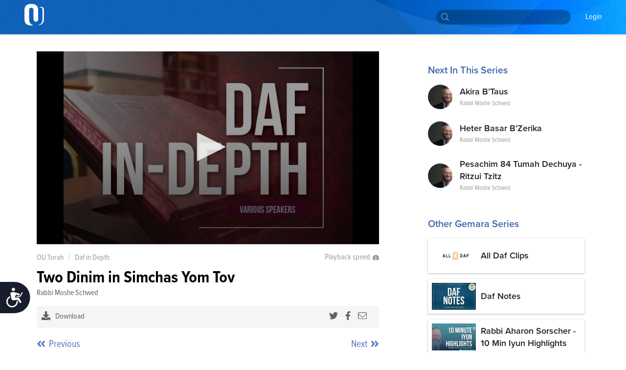

--- FILE ---
content_type: text/html; charset=utf-8
request_url: https://www.google.com/recaptcha/api2/aframe
body_size: 266
content:
<!DOCTYPE HTML><html><head><meta http-equiv="content-type" content="text/html; charset=UTF-8"></head><body><script nonce="heozSYHbfnlYPkwOr53odA">/** Anti-fraud and anti-abuse applications only. See google.com/recaptcha */ try{var clients={'sodar':'https://pagead2.googlesyndication.com/pagead/sodar?'};window.addEventListener("message",function(a){try{if(a.source===window.parent){var b=JSON.parse(a.data);var c=clients[b['id']];if(c){var d=document.createElement('img');d.src=c+b['params']+'&rc='+(localStorage.getItem("rc::a")?sessionStorage.getItem("rc::b"):"");window.document.body.appendChild(d);sessionStorage.setItem("rc::e",parseInt(sessionStorage.getItem("rc::e")||0)+1);localStorage.setItem("rc::h",'1768620027896');}}}catch(b){}});window.parent.postMessage("_grecaptcha_ready", "*");}catch(b){}</script></body></html>

--- FILE ---
content_type: text/javascript
request_url: https://outorah.org/_nuxt/9da9ccd.js
body_size: 40218
content:
(window.webpackJsonp=window.webpackJsonp||[]).push([[26],{1280:function(t,e,o){var map={"./af":1125,"./af.js":1125,"./ar":1126,"./ar-dz":1127,"./ar-dz.js":1127,"./ar-kw":1128,"./ar-kw.js":1128,"./ar-ly":1129,"./ar-ly.js":1129,"./ar-ma":1130,"./ar-ma.js":1130,"./ar-sa":1131,"./ar-sa.js":1131,"./ar-tn":1132,"./ar-tn.js":1132,"./ar.js":1126,"./az":1133,"./az.js":1133,"./be":1134,"./be.js":1134,"./bg":1135,"./bg.js":1135,"./bm":1136,"./bm.js":1136,"./bn":1137,"./bn-bd":1138,"./bn-bd.js":1138,"./bn.js":1137,"./bo":1139,"./bo.js":1139,"./br":1140,"./br.js":1140,"./bs":1141,"./bs.js":1141,"./ca":1142,"./ca.js":1142,"./cs":1143,"./cs.js":1143,"./cv":1144,"./cv.js":1144,"./cy":1145,"./cy.js":1145,"./da":1146,"./da.js":1146,"./de":1147,"./de-at":1148,"./de-at.js":1148,"./de-ch":1149,"./de-ch.js":1149,"./de.js":1147,"./dv":1150,"./dv.js":1150,"./el":1151,"./el.js":1151,"./en-au":1152,"./en-au.js":1152,"./en-ca":1153,"./en-ca.js":1153,"./en-gb":1154,"./en-gb.js":1154,"./en-ie":1155,"./en-ie.js":1155,"./en-il":1156,"./en-il.js":1156,"./en-in":1157,"./en-in.js":1157,"./en-nz":1158,"./en-nz.js":1158,"./en-sg":1159,"./en-sg.js":1159,"./eo":1160,"./eo.js":1160,"./es":1161,"./es-do":1162,"./es-do.js":1162,"./es-mx":1163,"./es-mx.js":1163,"./es-us":1164,"./es-us.js":1164,"./es.js":1161,"./et":1165,"./et.js":1165,"./eu":1166,"./eu.js":1166,"./fa":1167,"./fa.js":1167,"./fi":1168,"./fi.js":1168,"./fil":1169,"./fil.js":1169,"./fo":1170,"./fo.js":1170,"./fr":1171,"./fr-ca":1172,"./fr-ca.js":1172,"./fr-ch":1173,"./fr-ch.js":1173,"./fr.js":1171,"./fy":1174,"./fy.js":1174,"./ga":1175,"./ga.js":1175,"./gd":1176,"./gd.js":1176,"./gl":1177,"./gl.js":1177,"./gom-deva":1178,"./gom-deva.js":1178,"./gom-latn":1179,"./gom-latn.js":1179,"./gu":1180,"./gu.js":1180,"./he":1181,"./he.js":1181,"./hi":1182,"./hi.js":1182,"./hr":1183,"./hr.js":1183,"./hu":1184,"./hu.js":1184,"./hy-am":1185,"./hy-am.js":1185,"./id":1186,"./id.js":1186,"./is":1187,"./is.js":1187,"./it":1188,"./it-ch":1189,"./it-ch.js":1189,"./it.js":1188,"./ja":1190,"./ja.js":1190,"./jv":1191,"./jv.js":1191,"./ka":1192,"./ka.js":1192,"./kk":1193,"./kk.js":1193,"./km":1194,"./km.js":1194,"./kn":1195,"./kn.js":1195,"./ko":1196,"./ko.js":1196,"./ku":1197,"./ku.js":1197,"./ky":1198,"./ky.js":1198,"./lb":1199,"./lb.js":1199,"./lo":1200,"./lo.js":1200,"./lt":1201,"./lt.js":1201,"./lv":1202,"./lv.js":1202,"./me":1203,"./me.js":1203,"./mi":1204,"./mi.js":1204,"./mk":1205,"./mk.js":1205,"./ml":1206,"./ml.js":1206,"./mn":1207,"./mn.js":1207,"./mr":1208,"./mr.js":1208,"./ms":1209,"./ms-my":1210,"./ms-my.js":1210,"./ms.js":1209,"./mt":1211,"./mt.js":1211,"./my":1212,"./my.js":1212,"./nb":1213,"./nb.js":1213,"./ne":1214,"./ne.js":1214,"./nl":1215,"./nl-be":1216,"./nl-be.js":1216,"./nl.js":1215,"./nn":1217,"./nn.js":1217,"./oc-lnc":1218,"./oc-lnc.js":1218,"./pa-in":1219,"./pa-in.js":1219,"./pl":1220,"./pl.js":1220,"./pt":1221,"./pt-br":1222,"./pt-br.js":1222,"./pt.js":1221,"./ro":1223,"./ro.js":1223,"./ru":1224,"./ru.js":1224,"./sd":1225,"./sd.js":1225,"./se":1226,"./se.js":1226,"./si":1227,"./si.js":1227,"./sk":1228,"./sk.js":1228,"./sl":1229,"./sl.js":1229,"./sq":1230,"./sq.js":1230,"./sr":1231,"./sr-cyrl":1232,"./sr-cyrl.js":1232,"./sr.js":1231,"./ss":1233,"./ss.js":1233,"./sv":1234,"./sv.js":1234,"./sw":1235,"./sw.js":1235,"./ta":1236,"./ta.js":1236,"./te":1237,"./te.js":1237,"./tet":1238,"./tet.js":1238,"./tg":1239,"./tg.js":1239,"./th":1240,"./th.js":1240,"./tk":1241,"./tk.js":1241,"./tl-ph":1242,"./tl-ph.js":1242,"./tlh":1243,"./tlh.js":1243,"./tr":1244,"./tr.js":1244,"./tzl":1245,"./tzl.js":1245,"./tzm":1246,"./tzm-latn":1247,"./tzm-latn.js":1247,"./tzm.js":1246,"./ug-cn":1248,"./ug-cn.js":1248,"./uk":1249,"./uk.js":1249,"./ur":1250,"./ur.js":1250,"./uz":1251,"./uz-latn":1252,"./uz-latn.js":1252,"./uz.js":1251,"./vi":1253,"./vi.js":1253,"./x-pseudo":1254,"./x-pseudo.js":1254,"./yo":1255,"./yo.js":1255,"./zh-cn":1256,"./zh-cn.js":1256,"./zh-hk":1257,"./zh-hk.js":1257,"./zh-mo":1258,"./zh-mo.js":1258,"./zh-tw":1259,"./zh-tw.js":1259};function r(t){var e=n(t);return o(e)}function n(t){if(!o.o(map,t)){var e=new Error("Cannot find module '"+t+"'");throw e.code="MODULE_NOT_FOUND",e}return map[t]}r.keys=function(){return Object.keys(map)},r.resolve=n,t.exports=r,r.id=1280},1344:function(t,e,o){"use strict";var r=o(2),n=o(1417);r({target:"String",proto:!0,forced:o(1418)("link")},{link:function(t){return n(this,"a","href",t)}})},1417:function(t,e,o){"use strict";var r=o(15),n=o(80),l=o(53),c=/"/g,d=r("".replace);t.exports=function(t,e,o,r){var h=l(n(t)),f="<"+e;return""!==o&&(f+=" "+o+'="'+d(l(r),c,"&quot;")+'"'),f+">"+h+"</"+e+">"}},1418:function(t,e,o){"use strict";var r=o(18);t.exports=function(t){return r((function(){var e=""[t]('"');return e!==e.toLowerCase()||e.split('"').length>3}))}},1525:function(t,e,o){var content=o(1890);content.__esModule&&(content=content.default),"string"==typeof content&&(content=[[t.i,content,""]]),content.locals&&(t.exports=content.locals);(0,o(79).default)("07a9060c",content,!0,{sourceMap:!1})},1526:function(t,e,o){var content=o(1892);content.__esModule&&(content=content.default),"string"==typeof content&&(content=[[t.i,content,""]]),content.locals&&(t.exports=content.locals);(0,o(79).default)("9da396a0",content,!0,{sourceMap:!1})},1527:function(t,e,o){var content=o(1894);content.__esModule&&(content=content.default),"string"==typeof content&&(content=[[t.i,content,""]]),content.locals&&(t.exports=content.locals);(0,o(79).default)("7817a9c6",content,!0,{sourceMap:!1})},1528:function(t,e,o){var content=o(1896);content.__esModule&&(content=content.default),"string"==typeof content&&(content=[[t.i,content,""]]),content.locals&&(t.exports=content.locals);(0,o(79).default)("3e29673d",content,!0,{sourceMap:!1})},1529:function(t,e,o){var content=o(1898);content.__esModule&&(content=content.default),"string"==typeof content&&(content=[[t.i,content,""]]),content.locals&&(t.exports=content.locals);(0,o(79).default)("58bb364c",content,!0,{sourceMap:!1})},1530:function(t,e,o){var content=o(1900);content.__esModule&&(content=content.default),"string"==typeof content&&(content=[[t.i,content,""]]),content.locals&&(t.exports=content.locals);(0,o(79).default)("29bd1695",content,!0,{sourceMap:!1})},1531:function(t,e,o){var content=o(1902);content.__esModule&&(content=content.default),"string"==typeof content&&(content=[[t.i,content,""]]),content.locals&&(t.exports=content.locals);(0,o(79).default)("218a481e",content,!0,{sourceMap:!1})},1532:function(t,e,o){var content=o(1904);content.__esModule&&(content=content.default),"string"==typeof content&&(content=[[t.i,content,""]]),content.locals&&(t.exports=content.locals);(0,o(79).default)("9ed936d4",content,!0,{sourceMap:!1})},1533:function(t,e,o){var content=o(1906);content.__esModule&&(content=content.default),"string"==typeof content&&(content=[[t.i,content,""]]),content.locals&&(t.exports=content.locals);(0,o(79).default)("2650b4dc",content,!0,{sourceMap:!1})},1889:function(t,e,o){"use strict";o(1525)},1890:function(t,e,o){var r=o(55)((function(i){return i[1]}));r.push([t.i,'.shiur__col[data-v-e6e5e63a]{width:100%;max-width:220px;background-color:#fff;color:#000;margin:0px;border-radius:4px;transition:all .3s ease-in-out;position:relative;display:block}.shiur__thumbnail[data-v-e6e5e63a]{display:block;width:100%;background-size:cover;background-position:center;height:80px}@media only screen and (min-width: 920px){.shiur__thumbnail[data-v-e6e5e63a]{height:120px}}.shiur__thumbnail.dafThumb[data-v-e6e5e63a]{background-image:url("https://res.cloudinary.com/orthodox-union/image/upload/f_auto,q_auto/v1572864979/Torah/daf-yomi-with-rabbi-elefant.png")}.shiur__thumbnail.noThumb[data-v-e6e5e63a]{background-color:#f2f5f7;background-position:center;background-size:contain;background-repeat:no-repeat;background-size:50px;background-image:url("https://res.cloudinary.com/orthodox-union/image/upload/o_20/v1443105546/OU/logos/ou_logo_simple_blue.png") !important}.shiur__info[data-v-e6e5e63a]{padding:9px 5px 10px 0px;font-size:16px;display:block;text-align:left;font-weight:bold;color:#222}a.shiur__col[data-v-e6e5e63a]:hover{color:#000}',""]),r.locals={},t.exports=r},1891:function(t,e,o){"use strict";o(1526)},1892:function(t,e,o){var r=o(55)((function(i){return i[1]}));r.push([t.i,".section-flex[data-v-6b957344]{display:flex;flex-flow:wrap;margin:0 auto 20px;justify-content:flex-start}.VueCarousel[data-v-6b957344]{width:100%}[data-v-6b957344] .VueCarousel-slide{top:0;padding:0 10px;position:relative;border-radius:4px}[data-v-6b957344] .VueCarousel-navigation-button{line-height:0;height:calc(100% - 30px);transition:all .3s ease-in-out;color:#aaa !important;top:40px !important;background:#fff !important;width:40px;height:40px;border-radius:50%;border-radius:50%;outline:none !important;box-shadow:1px 1px 5px rgba(0,0,0,.3)}@media only screen and (min-width: 920px){[data-v-6b957344] .VueCarousel-navigation-button{top:60px !important}}[data-v-6b957344] .VueCarousel-navigation-button:hover{background:#f7f7f7 !important}[data-v-6b957344] .VueCarousel-navigation-prev{left:20px !important;padding-left:10px !important}[data-v-6b957344] .VueCarousel-navigation-next{right:20px !important;padding-right:10px !important}",""]),r.locals={},t.exports=r},1893:function(t,e,o){"use strict";o(1527)},1894:function(t,e,o){var r=o(55)((function(i){return i[1]}));r.push([t.i,'.fp__author[data-v-2c63bdf0]{width:100%;max-width:220px;background-color:#fff;color:#000;margin:0px;transition:all .3s ease-in-out;position:relative;display:block}.fp__author-thumb[data-v-2c63bdf0]{display:block;width:120px;height:120px;border-radius:50%;margin:0 auto 10px;background-position:top center;background-size:cover}.fp__author-name[data-v-2c63bdf0]{color:#000;font-family:"proxima-nova","Helvetica Neue",Helvetica,Arial,sans-serif;font-size:16px;text-align:center;display:block}',""]),r.locals={},t.exports=r},1895:function(t,e,o){"use strict";o(1528)},1896:function(t,e,o){var r=o(55)((function(i){return i[1]}));r.push([t.i,".section-flex[data-v-377f4303]{display:flex;flex-flow:wrap;margin:20px -20px 0;justify-content:flex-start}.VueCarousel[data-v-377f4303]{width:100%}[data-v-377f4303] .VueCarousel-slide{top:0;padding:0 10px;position:relative;border-radius:4px}[data-v-377f4303] .VueCarousel-navigation-button{line-height:0;height:calc(100% - 30px);transition:all .3s ease-in-out;color:#aaa !important;top:60px !important;background:#fff !important;width:40px;height:40px;border-radius:50%;border-radius:50%;outline:none !important;box-shadow:1px 1px 5px rgba(0,0,0,.3)}@media only screen and (min-width: 920px){[data-v-377f4303] .VueCarousel-navigation-button{top:60px !important}}[data-v-377f4303] .VueCarousel-navigation-button:hover{background:#f7f7f7 !important}[data-v-377f4303] .VueCarousel-navigation-prev{left:20px !important;padding-left:10px !important}[data-v-377f4303] .VueCarousel-navigation-next{right:20px !important;padding-right:10px !important}",""]),r.locals={},t.exports=r},1897:function(t,e,o){"use strict";o(1529)},1898:function(t,e,o){var r=o(55)((function(i){return i[1]}));r.push([t.i,".fp__subscribed[data-v-16480de9]{padding:40px 20px 65px;font-weight:200}.fp__featured[data-v-16480de9]{margin:0 auto;max-width:1150px}@media only screen and (min-width: 720px){.fp__featured[data-v-16480de9]{padding:0 30px}}h4[data-v-16480de9]{font-weight:900;color:#4b4c4e;font-size:20px;padding:0 10px;text-transform:capitalize;display:block;box-sizing:border-box;margin-bottom:20px}.section-flex[data-v-16480de9]{display:flex;flex-flow:wrap}.shiur__col[data-v-16480de9]{width:220px;background-color:#fff;color:#000;margin:0px;border-radius:4px;-webkit-transition:all .3s ease-in-out;transition:all .3s ease-in-out;position:relative;display:block;width:200px;padding:0 10px}@media only screen and (min-width: 1120px){.shiur__col[data-v-16480de9]{width:20%}}.shiur__col[data-v-16480de9]:last-of-type{margin-right:0}.shiur__thumbnail[data-v-16480de9]{display:block;width:100%;background-size:cover;background-position:center;height:80px}@media only screen and (min-width: 920px){.shiur__thumbnail[data-v-16480de9]{height:120px}}.shiur__thumbnail.noThumb[data-v-16480de9]{background-color:#f2f5f7;background-position:center;background-size:contain;background-repeat:no-repeat;background-size:50px}.shiur__info[data-v-16480de9]{padding:9px 5px 10px 0px;font-size:16px;display:block;text-align:left;font-weight:bold;color:#222}a.shiur__col[data-v-16480de9]:hover{color:#000}",""]),r.locals={},t.exports=r},1899:function(t,e,o){"use strict";o(1530)},1900:function(t,e,o){var r=o(55)((function(i){return i[1]}));r.push([t.i,".fp-banner--sm[data-v-9be48d1a]{display:block;max-width:100%;width:100%}.fp-banner--sm img[data-v-9be48d1a]{object-fit:cover;width:100%;height:100%;object-position:center}",""]),r.locals={},t.exports=r},1901:function(t,e,o){"use strict";o(1531)},1902:function(t,e,o){var r=o(55)((function(i){return i[1]}));r.push([t.i,".video-wrapper[data-v-50dd0337]{overflow:hidden;max-width:1120px;padding-bottom:56.25%;position:relative;height:0}.video-wrapper iframe[data-v-50dd0337]{position:absolute;border:0;left:0;top:0;height:100%;width:100%;position:absolute}.embed-container[data-v-50dd0337]{margin-top:20px;position:relative;padding-bottom:50px;padding-top:160%;overflow:hidden;max-width:100%;z-index:9}.embed-container embed[data-v-50dd0337]{position:absolute;top:0;left:0;max-width:100%;width:100%;height:100%}",""]),r.locals={},t.exports=r},1903:function(t,e,o){"use strict";o(1532)},1904:function(t,e,o){var r=o(55)((function(i){return i[1]}));r.push([t.i,".modal-mask[data-v-61403e00]{position:fixed;max-width:100%;z-index:9998;top:0;left:0;width:100%;height:100%;background-color:rgba(0,0,0,.6);display:block;transition:opacity .3s ease;overflow:auto}.modal-wrapper[data-v-61403e00]{display:block;position:relative;margin:auto;max-width:100%}.modal-wrapper.absolute[data-v-61403e00]{position:absolute}.modal-container[data-v-61403e00]{margin:0px auto;max-width:100%;background-color:#fff;border-radius:2px;box-shadow:0 2px 8px rgba(0,0,0,.2);transition:all .3s ease;position:relative;height:100%;width:100%}.close-icon[data-v-61403e00]{cursor:pointer;position:absolute;top:7px;right:7px;color:#c19e74;z-index:10;font-size:20px;font-weight:bold;transition:all .1s ease-in-out;padding:3px 8px}.close-icon[data-v-61403e00]:hover{color:#666}.close-icon--alt[data-v-61403e00]{border-radius:4px;background:#ccc;font-size:11px;padding:4px 8px;opacity:.7;color:#222;line-height:1}.close-icon--alt[data-v-61403e00]:hover{background:#666;color:#fff}",""]),r.locals={},t.exports=r},1905:function(t,e,o){"use strict";o(1533)},1906:function(t,e,o){var r=o(55)((function(i){return i[1]}));r.push([t.i,'.fp__container[data-v-ecf99c90]{margin-top:40px;margin-bottom:80px}.fp__carousel[data-v-ecf99c90]{margin:32px auto 15px;max-width:1200px;padding:0px 40px}.fp__shiur-row[data-v-ecf99c90]{padding:0;margin-bottom:20px;border-bottom:1px solid #efefef}.fp__shiur-row[data-v-ecf99c90]:last-child{border:none;margin-bottom:0}h4[data-v-ecf99c90]{font-weight:900;color:#4b4c4e;font-size:20px;padding:0 10px;text-transform:capitalize;display:block;box-sizing:border-box;margin-bottom:20px;text-align:center}@media(min-width: 920px){h4[data-v-ecf99c90]{text-align:left}}h4.topics-title[data-v-ecf99c90]{padding:0}.welcome-msg[data-v-ecf99c90]{font-weight:600;font-size:34px;margin-bottom:40px;display:block;color:#efefef}.series-label[data-v-ecf99c90]{display:block;margin-bottom:20px;font-size:14px}.series-name[data-v-ecf99c90]{color:#fff;text-decoration:underline}.fp__hero-row[data-v-ecf99c90]{padding:40px 0;background:#efefef}.topics[data-v-ecf99c90]{align-items:center;margin-top:10px}@media(min-width: 720px){.topics[data-v-ecf99c90]{display:flex;flex-flow:wrap;margin:20px -10px 0}}.topic[data-v-ecf99c90]{display:block;color:#dcebfd;padding:25px 20px;margin:0 10px 10px;flex:1;text-align:center;font-weight:600;border-radius:2px;background:#0252af;font-size:20px;transition:all .3s linear}.topic[data-v-ecf99c90]:hover{background:#1161b9;color:#fff}.fp__authors[data-v-ecf99c90]{display:flex;margin:20px -20px 0;flex-flow:wrap}.fp__author[data-v-ecf99c90]{margin:0 1% 40px;min-width:48%;max-width:48%;flex:1}@media(min-width: 1020px){.fp__author[data-v-ecf99c90]{flex:0 1 18%;margin:0 2% 20px 0;min-width:18%;max-width:18%}}.fp__author[data-v-ecf99c90]:last-of-type{margin-right:0}.fp__author-thumb[data-v-ecf99c90]{display:block;width:120px;height:120px;border-radius:50%;margin:0 auto 10px;background-position:top center;background-size:cover}.fp__author-name[data-v-ecf99c90]{color:#000;font-family:"proxima-nova","Helvetica Neue",Helvetica,Arial,sans-serif;font-size:16px;text-align:center;display:block}.dedication[data-v-ecf99c90]{background:#054d9f;padding:20px 0;color:#83a4c7;box-shadow:inset 0px 0px 2px 2px rgba(0,0,0,.1);position:relative}.dedication .dedication-content[data-v-ecf99c90]{color:#fff;font-style:italic}',""]),r.locals={},t.exports=r},2020:function(t,e,o){"use strict";o.r(e);o(6),o(40),o(38),o(56),o(14),o(16),o(5),o(25),o(32),o(4),o(30);var r=o(37),n=o(49),l=o(296),c=(o(103),o(24),o(7),o(112),o(104),o(23),o(41),o(21),o(1),o(9),o(113),o(60),o(94)),d=o(294),h=(o(1344),{name:"ShiurPreview",props:["id","title","thumbnail","url","posts"],computed:{thumbnails:function(){return this.thumbnail&&""!==this.thumbnail&&this.thumbnail.length?this.thumbnail.includes("https://s3.amazonaws.com")?"https://res.cloudinary.com/orthodox-union/image/fetch/c_scale,f_auto,q_auto,w_325/".concat(this.thumbnail):"https://res.cloudinary.com/ouinternal/image/upload/c_scale,f_auto,q_auto,w_225/".concat(this.thumbnail,".jpeg"):this.url&&this.url.includes("/dafyomi/")?"https://res.cloudinary.com/orthodox-union/image/upload/f_auto,q_auto/v1573650652/Torah/Daf_Yomi-01.jpg":void 0},link:function(){return this.posts&&this.posts.length>0?"/p/".concat(this.posts[0].id):this.url||"/p/".concat(this.id)},dafImage:function(){return this.thumbnail&&""!==this.thumbnail&&this.thumbnail.length?"":this.url&&this.url.includes("/dafyomi/")?"dafThumb":"noThumb"}}}),f=(o(1889),o(28)),m=Object(f.a)(h,(function(){var t=this,e=t._self._c;return e("nuxt-link",{staticClass:"shiur__col",attrs:{to:t.link}},[e("div",{staticClass:"shiur__thumbnail",class:t.dafImage,style:{backgroundImage:"url("+t.thumbnails+")"}}),t._v(" "),e("div",{staticClass:"shiur__info"},[t._v(t._s(t.title))])])}),[],!1,null,"e6e5e63a",null).exports,v=o(180),y=o.n(v),_={"no-ssr":y.a,ShiurPreview:m},x=o(1370),j=x.Carousel,w=x.Slide;_.Carousel=j,_.Slide=w;var k={components:_,props:["posts"],methods:{getThumbnail:function(t){return t.series&&t.series.image?t.series.image:t.featuredImage||t.image},getTitle:function(t){return t.title?t.title:t.name},seriesImg:function(img){return img&&""!==img&&img.length?img.includes("https://s3.amazonaws.com")?"https://res.cloudinary.com/orthodox-union/image/fetch/c_scale,f_auto,q_auto,w_325/".concat(img):"https://res.cloudinary.com/ouinternal/image/upload/c_scale,f_auto,q_auto,w_325/".concat(img,".jpeg"):"https://res.cloudinary.com/orthodox-union/image/upload/f_auto,q_auto/v1544535632/Torah/default-image.png"}}},P=(o(1891),Object(f.a)(k,(function(){var t=this,e=t._self._c;return e("section",{staticClass:"section-flex"},[e("client-only",[e("carousel",{attrs:{perPageCustom:[[320,2],[720,3],[980,4],[1100,5]],navigationEnabled:"",paginationEnabled:!1,loop:"",navigationClickTargetSize:12}},t._l(t.posts,(function(o){return e("slide",{key:o.id},[e("ShiurPreview",{attrs:{id:o.id,thumbnail:t.getThumbnail(o),title:t.getTitle(o),url:o.url,posts:o.posts}})],1)})),1)],1)],1)}),[],!1,null,"6b957344",null).exports),C={name:"AuthorPreview",props:["id","title","thumbnail","url"],computed:{thumbnails:function(){return this.thumbnail&&""!==this.thumbnail&&this.thumbnail.length&&!this.thumbnail.includes("https://res.cloudinary.com/")?"https://res.cloudinary.com/ouinternal/image/upload/c_scale,f_auto,q_auto,w_120/"+this.thumbnail:"https://res.cloudinary.com/orthodox-union/image/upload/f_auto,q_auto/v1559745830/Torah/avatar1.png"},link:function(){return this.url||"/author/".concat(this.id)}}},O=(o(1893),Object(f.a)(C,(function(){var t=this,e=t._self._c;return e("nuxt-link",{staticClass:"fp__author",attrs:{to:t.link}},[e("div",{staticClass:"fp__author-thumb",class:{noThumb:!t.thumbnail},style:{backgroundImage:"url("+t.thumbnails+")"}}),t._v(" "),e("div",{staticClass:"fp__author-name"},[t._v(t._s(t.title))])])}),[],!1,null,"2c63bdf0",null).exports),S={"no-ssr":y.a,AuthorPreview:O},T=o(1370),z=T.Carousel,M=T.Slide;S.Carousel=z,S.Slide=M;var D,I,Y,A,B,F,U,$,L,H={components:S,props:["authors"]},V=(o(1895),Object(f.a)(H,(function(){var t=this,e=t._self._c;return e("section",{staticClass:"section-flex"},[e("client-only",[e("carousel",{attrs:{perPageCustom:[[320,2],[720,3],[980,4],[1100,6]],navigationEnabled:"",paginationEnabled:!1,loop:"",navigationClickTargetSize:12}},t._l(t.authors,(function(t){return e("slide",{key:t.id},[e("AuthorPreview",{attrs:{id:t.id,thumbnail:t.image?t.image:"https://res.cloudinary.com/orthodox-union/image/upload/f_auto,q_auto/v1559745830/Torah/avatar1.png",title:t.name,url:t.url}})],1)})),1)],1)],1)}),[],!1,null,"377f4303",null).exports),E={name:"subscribedSeries",props:["series"],methods:{getImage:function(img){if(img&&""!==img)return img.includes("https://s3.amazonaws.com")?"https://res.cloudinary.com/orthodox-union/image/fetch/c_scale,f_auto,q_auto,w_210/".concat(img):"https://res.cloudinary.com/ouinternal/image/upload/c_scale,f_auto,q_auto,w_210/".concat(img,".jpeg")}}},R=(o(1897),Object(f.a)(E,(function(){var t=this,e=t._self._c;return e("div",[e("h4",[t._v("From your subscribed series")]),t._v(" "),e("div",{staticClass:"section-flex"},t._l(t.series,(function(s){return e("a",{key:s.id,staticClass:"shiur__col",attrs:{href:"/p/".concat(s.posts[0].id)}},[e("div",{staticClass:"shiur__thumbnail",class:{noThumb:!s.image},style:"background-image: url('".concat(t.getImage(s.image),"');")}),t._v(" "),e("div",{staticClass:"shiur__info"},[t._v(t._s(s.posts[0].title))])])})),0)])}),[],!1,null,"16480de9",null).exports),G={name:"Banner",props:{link:{type:String,required:!0},bannerImg:{type:String,required:!0}},computed:{bannerImgs:function(){return this.bannerImg?this.bannerImg.includes("outorah/")&&!this.bannerImg.includes("ouinternal")?"https://res.cloudinary.com/ouinternal/image/upload/f_auto,q_auto,c_scale/".concat(this.bannerImg,".jpeg"):this.bannerImg:"https://res.cloudinary.com/orthodox-union/image/upload/f_auto,q_auto/v1577552435/Torah/alldaf/All_Daf_Banner_1440x470.jpg"}}},N=(o(1899),Object(f.a)(G,(function(){var t=this,e=t._self._c;return e("div",[e("a",{staticClass:"fp-banner--sm",attrs:{href:t.link}},[e("img",{attrs:{src:t.bannerImgs,alt:"ou torah hero image"}})])])}),[],!1,null,"9be48d1a",null).exports),J=o(224),K=o(1116),W=o.n(K),Z={name:"HeroVideo",props:{src:{type:String,default:""}}},Q=(o(1901),Object(f.a)(Z,(function(){var t=this._self._c;return t("div",{staticClass:"container"},[t("div",{staticClass:"video-wrapper"},[t("iframe",{staticStyle:{border:"none",overflow:"hidden"},attrs:{width:"700",height:"415",src:this.src,frameborder:"0",allowfullscreen:"",allowTransparency:"true"}})])])}),[],!1,null,"50dd0337",null).exports),X=(o(52),{components:{Icon:o(123).a},props:{show:{type:Boolean},localStorageId:{type:String},localStorageTime:{type:Number,default:864e5},closeOnOutClick:{type:Boolean,default:!1},requestClose:{type:Function},width:{type:String},height:{type:String},bottom:{type:String},right:{type:String},top:{type:String},showCloseText:{type:Boolean,default:!0},withScroll:{type:Boolean,default:!0}},computed:{absolutePos:function(){return!(!this.bottom&&!this.right)}},methods:{closeClick:function(){this.requestClose&&this.requestClose()},outsideClick:function(){this.closeOnOutClick&&this.requestClose&&this.requestClose()}},created:function(){var t=(new Date).getTime();this.localStorageId&&(!localStorage.getItem(this.localStorageId)||t-this.localStorageTime>localStorage.getItem(this.localStorageId)?localStorage.setItem(this.localStorageId,t):this.requestClose&&this.requestClose())},watch:{show:function(t){t?document.body.parentElement.classList.add("noscroll"):document.body.parentElement.classList.remove("noscroll")}}}),tt=(o(1903),Object(f.a)(X,(function(){var t=this,e=t._self._c;return t.show?e("div",{staticClass:"modal-mask",on:{click:function(e){return t.outsideClick()}}},[e("div",{staticClass:"modal-wrapper",class:{absolute:t.absolutePos},style:{width:t.width,height:t.height,bottom:t.bottom,right:t.right,top:t.top}},[e("span",{staticClass:"close-icon",on:{click:function(e){return t.closeClick()}}},[e("Icon",{attrs:{name:"times"}})],1),t._v(" "),e("div",{staticClass:"modal-container",style:{height:t.height},on:{click:function(t){t.stopPropagation()}}},[t._t("default",null,{requestClose:t.requestClose})],2)])]):t._e()}),[],!1,null,"61403e00",null).exports);function et(t,e){var o="undefined"!=typeof Symbol&&t[Symbol.iterator]||t["@@iterator"];if(!o){if(Array.isArray(t)||(o=function(t,a){if(t){if("string"==typeof t)return at(t,a);var e={}.toString.call(t).slice(8,-1);return"Object"===e&&t.constructor&&(e=t.constructor.name),"Map"===e||"Set"===e?Array.from(t):"Arguments"===e||/^(?:Ui|I)nt(?:8|16|32)(?:Clamped)?Array$/.test(e)?at(t,a):void 0}}(t))||e&&t&&"number"==typeof t.length){o&&(t=o);var r=0,n=function(){};return{s:n,n:function(){return r>=t.length?{done:!0}:{done:!1,value:t[r++]}},e:function(t){throw t},f:n}}throw new TypeError("Invalid attempt to iterate non-iterable instance.\nIn order to be iterable, non-array objects must have a [Symbol.iterator]() method.")}var l,a=!0,u=!1;return{s:function(){o=o.call(t)},n:function(){var t=o.next();return a=t.done,t},e:function(t){u=!0,l=t},f:function(){try{a||null==o.return||o.return()}finally{if(u)throw l}}}}function at(t,a){(null==a||a>t.length)&&(a=t.length);for(var e=0,o=Array(a);e<a;e++)o[e]=t[e];return o}function ot(t,e){var o=Object.keys(t);if(Object.getOwnPropertySymbols){var r=Object.getOwnPropertySymbols(t);e&&(r=r.filter((function(e){return Object.getOwnPropertyDescriptor(t,e).enumerable}))),o.push.apply(o,r)}return o}function it(t){for(var e=1;e<arguments.length;e++){var o=null!=arguments[e]?arguments[e]:{};e%2?ot(Object(o),!0).forEach((function(e){Object(n.a)(t,e,o[e])})):Object.getOwnPropertyDescriptors?Object.defineProperties(t,Object.getOwnPropertyDescriptors(o)):ot(Object(o)).forEach((function(e){Object.defineProperty(t,e,Object.getOwnPropertyDescriptor(o,e))}))}return t}var st=o(400),nt=st.parshiot,lt=st.doubleParshiot,ut=st.holidays,ct=Object(d.a)(D||(D=Object(l.a)(["\n  query GetPosts($filter: PostFilter) {\n    posts(filter: $filter) {\n      posts {\n        id\n        title\n        status\n        image\n        mediaType\n        videoType\n        mediaId\n        duration\n        series {\n          id\n          name\n          image\n          topics\n        }\n      }\n    }\n  }\n"]))),pt=Object(d.a)(I||(I=Object(l.a)(["\n  query GetSubscribedSeries($user: ID, $filter: PostFilter) {\n    subscribedSeries(user: $user) {\n      id\n      name\n      image\n      posts(filter: $filter) {\n        id\n        title\n      }\n    }\n  }\n"]))),ht=Object(d.a)(Y||(Y=Object(l.a)(["\n  query GetSubscribedAuthors($user: ID) {\n    subscribedAuthors(user: $user) {\n      id\n      name\n      image\n    }\n  }\n"]))),ft=Object(d.a)(A||(A=Object(l.a)(["\n  query GetPopularAuthors {\n    mostPopularAuthors {\n      post {\n        author {\n          id\n          name\n          image\n        }\n      }\n    }\n  }\n"]))),mt=Object(d.a)(B||(B=Object(l.a)(["\n  query GetFeaturedPosts {\n    featuredPosts {\n      id\n      title\n      image\n      featuredImage\n      series {\n        id\n        image\n      }\n    }\n  }\n"]))),bt=Object(d.a)(F||(F=Object(l.a)(["\n  query GetDailyLearningPosts($filter: DailyLearningFilter) {\n    dailylearning(filter: $filter) {\n      learning\n      posts {\n        id\n        title\n        publishDate\n        image\n        featuredImage\n        series {\n          id\n          name\n          image\n        }\n      }\n    }\n  }\n"]))),gt=Object(d.a)(U||(U=Object(l.a)(["\n  query GetShnayimMikraPost($id: ID, $filter: PostFilter) {\n    series(id: $id) {\n      posts(filter: $filter) {\n        id\n        title\n        publishDate\n        image\n        featuredImage\n        series {\n          id\n          name\n          image\n        }\n      }\n    }\n  }\n"]))),vt=Object(d.a)($||($=Object(l.a)(["\n  query GetOnkelosPost($id: ID, $filter: PostFilter) {\n    series(id: $id) {\n      posts(filter: $filter) {\n        id\n        title\n        publishDate\n        image\n        featuredImage\n        series {\n          id\n          name\n          image\n        }\n      }\n    }\n  }\n"]))),yt=Object(d.a)(L||(L=Object(l.a)(["\n  query heroMedia {\n    heroMedia {\n      id\n      url\n      mediaUrl\n      mediaType\n    }\n  }\n"]))),_t={components:{ShiurListFp:P,Banner:N,subscribedSeries:R,AuthorListFp:V,HeroVideo:Q,Modal:tt},data:function(){return{aliyot:["Rishon","Sheini","Shlishi","R'vi'i","Chamishi","Shishi","Sh'vi'i","Haftarah"],showPop:!1,subscribedSeries:[],subscribedAuthors:[],featuredPosts:[],popularAuthors:[],parshaPosts:[],holiday:null,holidayPosts:[],parshaToday:null,dafToday:"",shnayimMikraPosts:[],tiPosts:[],onkelosPosts:[],mitzvahPosts:[],mishnaPosts:[],mishnahbrurahPosts:[],hashonehhalachosPosts:[],nachPosts:[],yerushalmiDafPosts:[],heroMedia:null,parshiot:nt,doubleParshiot:lt,holidays:ut}},computed:it(it({},Object(c.b)(["loggedUser"])),{},{dailyLearningPosts:function(){var t=this.dafToday.split(" "),e=t.pop(),o=t.map((function(t){return t.toLowerCase()})).join("-");return[{id:"daf",title:this.dafToday,series:{image:""},url:"/dafyomi/".concat(o,"/").concat(e)}].concat(this.shnayimMikraPosts,this.tiPosts,this.onkelosPosts,this.nachPosts,this.yerushalmiDafPosts,this.mishnaPosts,this.mishnahbrurahPosts,this.hashonehhalachosPosts,this.mitzvahPosts).filter((function(p){return p&&p.id}))}}),apollo:{featuredPosts:{query:mt},popularAuthors:{query:ft,update:function(data){return Object(J.flatten)(data.mostPopularAuthors.map((function(t){return t.post.author})))}},parshaPosts:{query:bt,variables:{filter:{type:"parsha",today:W()().format("YYYY-MM-DD"),includePosts:!0,onlyToday:!0}},update:function(data){return this.parshaToday=data.dailylearning[0].learning,this.getHolidayPostsIfNotParsha(this.parshaToday),Object(J.orderBy)(Object(J.uniqBy)(data.dailylearning[0].posts.filter((function(p){return!p.series||"Shnayim Mikra"!==p.series.name&&"The Complete Targum Onkelos"!==p.series.name})),"series.id"),["publishDate"],"desc").slice(0,9)}},shnayimMikraPosts:{query:gt,variables:{id:12,filter:{size:1}},update:function(data){return data.series.posts}},onkelosPosts:{query:vt,variables:{id:5782,filter:{size:1}},update:function(data){return data.series.posts}},mitzvahPosts:{query:bt,variables:{filter:{type:"mitzvot",today:W()().format("YYYY-MM-DD"),includePosts:!0,onlyToday:!0}},update:function(data){return Object(J.orderBy)(Object(J.uniqBy)(data.dailylearning[0].posts,"series.id"),["publishDate"],"desc")}},mishnaPosts:{query:bt,variables:{filter:{type:"mishna",today:W()().format("YYYY-MM-DD"),includePosts:!0,onlyToday:!0}},update:function(data){return Object(J.orderBy)(Object(J.uniqBy)(data.dailylearning[0].posts,"series.id"),["publishDate"],"desc")}},mishnahbrurahPosts:{query:bt,variables:{filter:{type:"mishnahbrurah",today:W()().format("YYYY-MM-DD"),includePosts:!0,onlyToday:!0}},update:function(data){return Object(J.orderBy)(Object(J.uniqBy)(data.dailylearning[0].posts,"series.id"),["publishDate"],"desc")}},hashonehhalachosPosts:{query:bt,variables:{filter:{type:"hashonehhalachos",today:W()().format("YYYY-MM-DD"),includePosts:!0,onlyToday:!0}},update:function(data){return Object(J.orderBy)(Object(J.uniqBy)(data.dailylearning[0].posts,"series.id"),["publishDate"],"desc")}},tiPosts:{query:bt,variables:{filter:{type:"nach",today:W()().format("YYYY-MM-DD"),includePosts:!0,onlyToday:!0}},update:function(data){return Object(J.orderBy)(Object(J.uniqBy)(data.dailylearning[0].posts.filter((function(p){return["4046"].includes(p.series.id)})),"series.id"),["publishDate"],"desc")}},nachPosts:{query:bt,variables:{filter:{type:"nach",today:W()().format("YYYY-MM-DD"),includePosts:!0,onlyToday:!0}},update:function(data){return Object(J.orderBy)(Object(J.uniqBy)(data.dailylearning[0].posts.filter((function(p){return["91","8161","8194"].includes(p.series.id)})),"series.id"),["publishDate"],"desc")}},yerushalmiDafPosts:{query:bt,variables:{filter:{type:"yerushalmiDaf",today:W()().format("YYYY-MM-DD"),includePosts:!0,onlyToday:!0}},update:function(data){return Object(J.orderBy)(Object(J.uniqBy)(data.dailylearning[0].posts.filter((function(p){return["6076"].includes(p.series.id)})),"series.id"),["publishDate"],"desc")}},dafToday:{query:bt,variables:{filter:{type:"daf",today:W()().format("YYYY-MM-DD"),includePosts:!1,onlyToday:!0}},update:function(data){return data.dailylearning[0].learning}},heroMedia:{query:yt}},mounted:function(){var t=this;return Object(r.a)(regeneratorRuntime.mark((function e(){var o,r,n,l;return regeneratorRuntime.wrap((function(e){for(;;)switch(e.prev=e.next){case 0:if(!t.loggedUser){e.next=11;break}return e.next=3,t.$apollo.query({query:pt,variables:{user:t.loggedUser.id,filter:{size:1}}});case 3:return o=e.sent,r=o.data.subscribedSeries,t.subscribedSeries=r.filter((function(s){return s.posts&&s.posts.length>0})).map((function(s){return it(it({},s),{},{url:"/series/".concat(s.id)})})),e.next=8,t.$apollo.query({query:ht,variables:{user:t.loggedUser.id}});case 8:n=e.sent,l=n.data.subscribedAuthors,t.subscribedAuthors=l;case 11:case"end":return e.stop()}}),e)})))()},methods:{getAuthorImage:function(image){return image&&""!==image?"https://res.cloudinary.com/ouinternal/image/upload/c_scale,f_auto,q_auto,w_120/"+image:"https://res.cloudinary.com/orthodox-union/image/upload/f_auto,q_auto/v1559745830/Torah/avatar1.png"},isParsha:function(t){for(var e in nt)if(nt[e].includes(t))return!0;for(var o in lt)if(lt[o].includes(t))return!0;return!1},getHoliday:function(t){var e,o=et(this.holidays);try{for(o.s();!(e=o.n()).done;){var r=e.value;if(t.toLowerCase().replace("_"," ").includes(r.toLowerCase()))return r}}catch(t){o.e(t)}finally{o.f()}return null},getHolidayPostsIfNotParsha:function(t){var e=this;return Object(r.a)(regeneratorRuntime.mark((function o(){var r,data;return regeneratorRuntime.wrap((function(o){for(;;)switch(o.prev=o.next){case 0:if("V'Zot Ha'bracha"===t&&(t="SUCCOS"),e.isParsha(t)){o.next=11;break}if(e.holiday=e.getHoliday(t),!e.holiday&&t.includes("SUCCOS")&&(e.holiday="Sukkot"),!e.holiday&&t.includes("SHMINI_ATZERES")&&(e.holiday="Simchat Torah"),!e.holiday){o.next=11;break}return o.next=8,e.$apollo.query({query:ct,variables:{filter:{holiday:[e.holiday]}}});case 8:r=o.sent,data=r.data,e.holidayPosts=data.posts.posts;case 11:case"end":return o.stop()}}),o)})))()}},head:function(){return{title:"OU Torah - Study Torah daily",link:[{rel:"canonical",href:"https://outorah.org/"}],meta:[{hid:"description",name:"description",content:"OU Torah - Study Torah daily"},{name:"description",content:"From the parsha to Daf Yomi, read and listen to Torah, words of inspiration and more from Rabbi Dr. Tzvi Hersh Weinreb, Rabbi Moshe Elefant, Rabbi Shalom Rosner and others."},{property:"og:locale",content:"en_US"},{property:"og:type",content:"website"},{property:"og:description",content:"From the parsha to Daf Yomi, read and listen to Torah, words of inspiration and more from Rabbi Dr. Tzvi Hersh Weinreb, Rabbi Moshe Elefant, Rabbi Shalom Rosner and others."},{property:"og:title",content:"OU Torah - Study Torah daily"},{property:"og:url",content:"https://outorah.org/"},{property:"og:site_name",content:"OU Torah"},{property:"og:image",content:"https://res.cloudinary.com/orthodox-union/image/upload/f_auto,q_auto/v1572779009/Torah/ou_logo_simple_blue.png"},{property:"og:image:secure_url",content:"https://res.cloudinary.com/orthodox-union/image/upload/f_auto,q_auto/v1572779009/Torah/ou_logo_simple_blue.png"},{property:"og:image:width",content:"200"},{property:"og:image:height",content:"200"},{property:"twitter:title",content:"OU Torah - Study Torah daily"},{property:"twitter:description",content:"OU Torah - Study Torah daily"},{property:"twitter:image",content:"https://res.cloudinary.com/orthodox-union/image/upload/v1443105546/OU/logos/ou_logo_simple_blue.png"},{property:"twitter:card",content:"summary_large_image"},{property:"twitter:site",content:"@OUTorah"},{property:"twitter:creator",content:"@OUTorah"}]}}},xt=(o(1905),Object(f.a)(_t,(function(){var t=this,e=t._self._c;return e("div",[t._m(0),t._v(" "),e("Modal",{attrs:{show:t.showPop,width:"800px",localStorageId:"fpSubscribe",top:"50px",closeOnOutClick:!0,requestClose:function(){return t.showPop=!1}},scopedSlots:t._u([{key:"default",fn:function(t){return function(t){if(null==t)throw new TypeError("Cannot destructure "+t)}(t),[e("a",{attrs:{href:"https://upreaching.com/ou/women23",target:"_blank"}},[e("img",{staticStyle:{"max-width":"100%"},attrs:{src:"https://res.cloudinary.com/orthodox-union/image/upload/c_scale,w_800/v1684149982/Image_2_t6dn9g.jpg",alt:"upreaching.org"}})])]}}])}),t._v(" "),t.heroMedia&&"Video"===t.heroMedia.mediaType?e("HeroVideo",{attrs:{src:t.heroMedia.mediaUrl}}):t._e(),t._v(" "),t.heroMedia&&"Image"===t.heroMedia.mediaType?e("Banner",{attrs:{bannerImg:t.heroMedia.mediaUrl,link:t.heroMedia.url}}):t._e(),t._v(" "),e("div",{staticClass:"fp__carousel"},[t.subscribedSeries.length>0?e("section",{staticClass:"fp__shiur-row"},[e("h4",[t._v("From your subscribed series")]),t._v(" "),e("ShiurListFp",{attrs:{posts:t.subscribedSeries}})],1):t._e(),t._v(" "),t.featuredPosts.length>0?e("section",{staticClass:"fp__shiur-row"},[e("h4",[t._v("Featured")]),t._v(" "),e("ShiurListFp",{attrs:{posts:t.featuredPosts}})],1):t._e(),t._v(" "),t.parshaPosts&&t.parshaPosts.length>0?e("section",{staticClass:"fp__shiur-row"},[e("h4",[t._v("Parsha - "+t._s(t.parshaToday))]),t._v(" "),e("ShiurListFp",{attrs:{posts:t.parshaPosts}})],1):t._e(),t._v(" "),t.holidayPosts&&t.holidayPosts.length>0?e("section",{staticClass:"fp__shiur-row"},[e("h4",[t._v(t._s(t.holiday))]),t._v(" "),e("ShiurListFp",{attrs:{posts:t.holidayPosts}})],1):t._e(),t._v(" "),e("section",{staticClass:"fp__shiur-row"},[e("h4",[t._v("Daily Learning")]),t._v(" "),e("ShiurListFp",{attrs:{posts:t.dailyLearningPosts}})],1)]),t._v(" "),t._m(1),t._v(" "),t.subscribedAuthors.length>0?e("div",{staticClass:"fp__carousel"},[e("section",{staticClass:"fp__author-row"},[e("h4",[t._v("Followed Authors")]),t._v(" "),e("AuthorListFp",{attrs:{authors:t.subscribedAuthors}})],1)]):e("div",{staticClass:"fp__carousel"},[t.popularAuthors.length>0?e("section",{staticClass:"fp__author-row"},[e("h4",[t._v("Popular Authors")]),t._v(" "),e("AuthorListFp",{attrs:{authors:t.popularAuthors}})],1):t._e()])],1)}),[function(){var t=this,e=t._self._c;return e("div",{staticClass:"dedication"},[e("div",{staticClass:"container"},[t._v("\n      Dedicated by\n      "),e("span",{staticClass:"dedication-content"},[t._v("The Jacobs and Chill Families in Memory of Harold and Pearl\n        Jacobs")])])])},function(){var t=this,e=t._self._c;return e("div",{staticClass:"fp__hero-row"},[e("div",{staticClass:"container"},[e("div",{staticClass:"fp__shiur-row"},[e("h4",{staticClass:"topics-title"},[t._v("Topics to explore")]),t._v(" "),e("div",{staticClass:"topics"},[e("a",{staticClass:"topic",attrs:{href:"/search?topics=Parsha"}},[t._v("Parsha")]),t._v(" "),e("a",{staticClass:"topic",attrs:{href:"/search?topics=Nach"}},[t._v("Nach")]),t._v(" "),e("a",{staticClass:"topic",attrs:{href:"/search?topics=Gemara"}},[t._v("Gemara")]),t._v(" "),e("a",{staticClass:"topic",attrs:{href:"/search?topics=Halacha"}},[t._v("Halacha")]),t._v(" "),e("a",{staticClass:"topic",attrs:{href:"/search?topics=Kashrut"}},[t._v("Kashrut")]),t._v(" "),e("a",{staticClass:"topic",attrs:{href:"/search?topics=Machshava"}},[t._v("Machshava")]),t._v(" "),e("a",{staticClass:"topic",attrs:{href:"/search?topics=Mitzvot"}},[t._v("Mitzvot")]),t._v(" "),e("a",{staticClass:"topic",attrs:{href:"/search?topics=Tefillah"}},[t._v("Tefillah")])])])])])}],!1,null,"ecf99c90",null));e.default=xt.exports}}]);